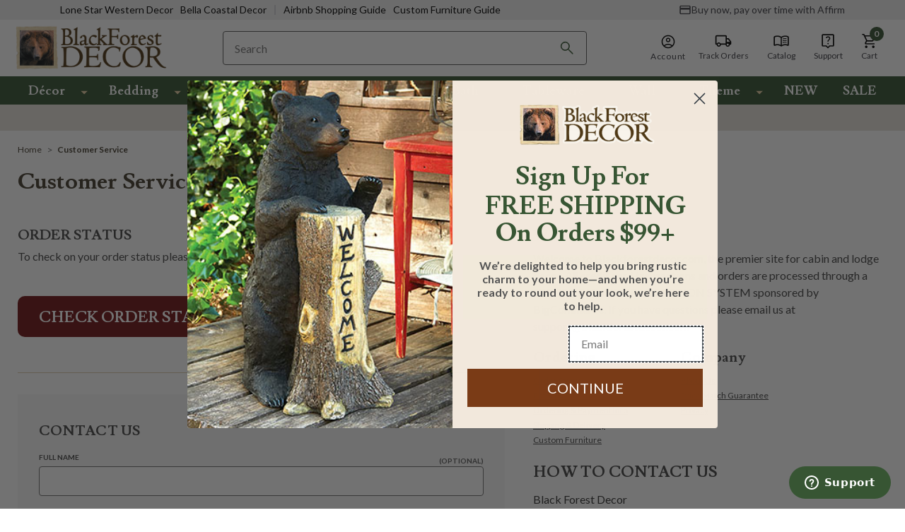

--- FILE ---
content_type: text/html; charset=utf-8
request_url: https://www.google.com/recaptcha/api2/anchor?ar=1&k=6LcjX0sbAAAAACp92-MNpx66FT4pbIWh-FTDmkkz&co=aHR0cHM6Ly93d3cuYmxhY2tmb3Jlc3RkZWNvci5jb206NDQz&hl=en&v=PoyoqOPhxBO7pBk68S4YbpHZ&size=normal&anchor-ms=20000&execute-ms=30000&cb=gfmvvjk4xchn
body_size: 49447
content:
<!DOCTYPE HTML><html dir="ltr" lang="en"><head><meta http-equiv="Content-Type" content="text/html; charset=UTF-8">
<meta http-equiv="X-UA-Compatible" content="IE=edge">
<title>reCAPTCHA</title>
<style type="text/css">
/* cyrillic-ext */
@font-face {
  font-family: 'Roboto';
  font-style: normal;
  font-weight: 400;
  font-stretch: 100%;
  src: url(//fonts.gstatic.com/s/roboto/v48/KFO7CnqEu92Fr1ME7kSn66aGLdTylUAMa3GUBHMdazTgWw.woff2) format('woff2');
  unicode-range: U+0460-052F, U+1C80-1C8A, U+20B4, U+2DE0-2DFF, U+A640-A69F, U+FE2E-FE2F;
}
/* cyrillic */
@font-face {
  font-family: 'Roboto';
  font-style: normal;
  font-weight: 400;
  font-stretch: 100%;
  src: url(//fonts.gstatic.com/s/roboto/v48/KFO7CnqEu92Fr1ME7kSn66aGLdTylUAMa3iUBHMdazTgWw.woff2) format('woff2');
  unicode-range: U+0301, U+0400-045F, U+0490-0491, U+04B0-04B1, U+2116;
}
/* greek-ext */
@font-face {
  font-family: 'Roboto';
  font-style: normal;
  font-weight: 400;
  font-stretch: 100%;
  src: url(//fonts.gstatic.com/s/roboto/v48/KFO7CnqEu92Fr1ME7kSn66aGLdTylUAMa3CUBHMdazTgWw.woff2) format('woff2');
  unicode-range: U+1F00-1FFF;
}
/* greek */
@font-face {
  font-family: 'Roboto';
  font-style: normal;
  font-weight: 400;
  font-stretch: 100%;
  src: url(//fonts.gstatic.com/s/roboto/v48/KFO7CnqEu92Fr1ME7kSn66aGLdTylUAMa3-UBHMdazTgWw.woff2) format('woff2');
  unicode-range: U+0370-0377, U+037A-037F, U+0384-038A, U+038C, U+038E-03A1, U+03A3-03FF;
}
/* math */
@font-face {
  font-family: 'Roboto';
  font-style: normal;
  font-weight: 400;
  font-stretch: 100%;
  src: url(//fonts.gstatic.com/s/roboto/v48/KFO7CnqEu92Fr1ME7kSn66aGLdTylUAMawCUBHMdazTgWw.woff2) format('woff2');
  unicode-range: U+0302-0303, U+0305, U+0307-0308, U+0310, U+0312, U+0315, U+031A, U+0326-0327, U+032C, U+032F-0330, U+0332-0333, U+0338, U+033A, U+0346, U+034D, U+0391-03A1, U+03A3-03A9, U+03B1-03C9, U+03D1, U+03D5-03D6, U+03F0-03F1, U+03F4-03F5, U+2016-2017, U+2034-2038, U+203C, U+2040, U+2043, U+2047, U+2050, U+2057, U+205F, U+2070-2071, U+2074-208E, U+2090-209C, U+20D0-20DC, U+20E1, U+20E5-20EF, U+2100-2112, U+2114-2115, U+2117-2121, U+2123-214F, U+2190, U+2192, U+2194-21AE, U+21B0-21E5, U+21F1-21F2, U+21F4-2211, U+2213-2214, U+2216-22FF, U+2308-230B, U+2310, U+2319, U+231C-2321, U+2336-237A, U+237C, U+2395, U+239B-23B7, U+23D0, U+23DC-23E1, U+2474-2475, U+25AF, U+25B3, U+25B7, U+25BD, U+25C1, U+25CA, U+25CC, U+25FB, U+266D-266F, U+27C0-27FF, U+2900-2AFF, U+2B0E-2B11, U+2B30-2B4C, U+2BFE, U+3030, U+FF5B, U+FF5D, U+1D400-1D7FF, U+1EE00-1EEFF;
}
/* symbols */
@font-face {
  font-family: 'Roboto';
  font-style: normal;
  font-weight: 400;
  font-stretch: 100%;
  src: url(//fonts.gstatic.com/s/roboto/v48/KFO7CnqEu92Fr1ME7kSn66aGLdTylUAMaxKUBHMdazTgWw.woff2) format('woff2');
  unicode-range: U+0001-000C, U+000E-001F, U+007F-009F, U+20DD-20E0, U+20E2-20E4, U+2150-218F, U+2190, U+2192, U+2194-2199, U+21AF, U+21E6-21F0, U+21F3, U+2218-2219, U+2299, U+22C4-22C6, U+2300-243F, U+2440-244A, U+2460-24FF, U+25A0-27BF, U+2800-28FF, U+2921-2922, U+2981, U+29BF, U+29EB, U+2B00-2BFF, U+4DC0-4DFF, U+FFF9-FFFB, U+10140-1018E, U+10190-1019C, U+101A0, U+101D0-101FD, U+102E0-102FB, U+10E60-10E7E, U+1D2C0-1D2D3, U+1D2E0-1D37F, U+1F000-1F0FF, U+1F100-1F1AD, U+1F1E6-1F1FF, U+1F30D-1F30F, U+1F315, U+1F31C, U+1F31E, U+1F320-1F32C, U+1F336, U+1F378, U+1F37D, U+1F382, U+1F393-1F39F, U+1F3A7-1F3A8, U+1F3AC-1F3AF, U+1F3C2, U+1F3C4-1F3C6, U+1F3CA-1F3CE, U+1F3D4-1F3E0, U+1F3ED, U+1F3F1-1F3F3, U+1F3F5-1F3F7, U+1F408, U+1F415, U+1F41F, U+1F426, U+1F43F, U+1F441-1F442, U+1F444, U+1F446-1F449, U+1F44C-1F44E, U+1F453, U+1F46A, U+1F47D, U+1F4A3, U+1F4B0, U+1F4B3, U+1F4B9, U+1F4BB, U+1F4BF, U+1F4C8-1F4CB, U+1F4D6, U+1F4DA, U+1F4DF, U+1F4E3-1F4E6, U+1F4EA-1F4ED, U+1F4F7, U+1F4F9-1F4FB, U+1F4FD-1F4FE, U+1F503, U+1F507-1F50B, U+1F50D, U+1F512-1F513, U+1F53E-1F54A, U+1F54F-1F5FA, U+1F610, U+1F650-1F67F, U+1F687, U+1F68D, U+1F691, U+1F694, U+1F698, U+1F6AD, U+1F6B2, U+1F6B9-1F6BA, U+1F6BC, U+1F6C6-1F6CF, U+1F6D3-1F6D7, U+1F6E0-1F6EA, U+1F6F0-1F6F3, U+1F6F7-1F6FC, U+1F700-1F7FF, U+1F800-1F80B, U+1F810-1F847, U+1F850-1F859, U+1F860-1F887, U+1F890-1F8AD, U+1F8B0-1F8BB, U+1F8C0-1F8C1, U+1F900-1F90B, U+1F93B, U+1F946, U+1F984, U+1F996, U+1F9E9, U+1FA00-1FA6F, U+1FA70-1FA7C, U+1FA80-1FA89, U+1FA8F-1FAC6, U+1FACE-1FADC, U+1FADF-1FAE9, U+1FAF0-1FAF8, U+1FB00-1FBFF;
}
/* vietnamese */
@font-face {
  font-family: 'Roboto';
  font-style: normal;
  font-weight: 400;
  font-stretch: 100%;
  src: url(//fonts.gstatic.com/s/roboto/v48/KFO7CnqEu92Fr1ME7kSn66aGLdTylUAMa3OUBHMdazTgWw.woff2) format('woff2');
  unicode-range: U+0102-0103, U+0110-0111, U+0128-0129, U+0168-0169, U+01A0-01A1, U+01AF-01B0, U+0300-0301, U+0303-0304, U+0308-0309, U+0323, U+0329, U+1EA0-1EF9, U+20AB;
}
/* latin-ext */
@font-face {
  font-family: 'Roboto';
  font-style: normal;
  font-weight: 400;
  font-stretch: 100%;
  src: url(//fonts.gstatic.com/s/roboto/v48/KFO7CnqEu92Fr1ME7kSn66aGLdTylUAMa3KUBHMdazTgWw.woff2) format('woff2');
  unicode-range: U+0100-02BA, U+02BD-02C5, U+02C7-02CC, U+02CE-02D7, U+02DD-02FF, U+0304, U+0308, U+0329, U+1D00-1DBF, U+1E00-1E9F, U+1EF2-1EFF, U+2020, U+20A0-20AB, U+20AD-20C0, U+2113, U+2C60-2C7F, U+A720-A7FF;
}
/* latin */
@font-face {
  font-family: 'Roboto';
  font-style: normal;
  font-weight: 400;
  font-stretch: 100%;
  src: url(//fonts.gstatic.com/s/roboto/v48/KFO7CnqEu92Fr1ME7kSn66aGLdTylUAMa3yUBHMdazQ.woff2) format('woff2');
  unicode-range: U+0000-00FF, U+0131, U+0152-0153, U+02BB-02BC, U+02C6, U+02DA, U+02DC, U+0304, U+0308, U+0329, U+2000-206F, U+20AC, U+2122, U+2191, U+2193, U+2212, U+2215, U+FEFF, U+FFFD;
}
/* cyrillic-ext */
@font-face {
  font-family: 'Roboto';
  font-style: normal;
  font-weight: 500;
  font-stretch: 100%;
  src: url(//fonts.gstatic.com/s/roboto/v48/KFO7CnqEu92Fr1ME7kSn66aGLdTylUAMa3GUBHMdazTgWw.woff2) format('woff2');
  unicode-range: U+0460-052F, U+1C80-1C8A, U+20B4, U+2DE0-2DFF, U+A640-A69F, U+FE2E-FE2F;
}
/* cyrillic */
@font-face {
  font-family: 'Roboto';
  font-style: normal;
  font-weight: 500;
  font-stretch: 100%;
  src: url(//fonts.gstatic.com/s/roboto/v48/KFO7CnqEu92Fr1ME7kSn66aGLdTylUAMa3iUBHMdazTgWw.woff2) format('woff2');
  unicode-range: U+0301, U+0400-045F, U+0490-0491, U+04B0-04B1, U+2116;
}
/* greek-ext */
@font-face {
  font-family: 'Roboto';
  font-style: normal;
  font-weight: 500;
  font-stretch: 100%;
  src: url(//fonts.gstatic.com/s/roboto/v48/KFO7CnqEu92Fr1ME7kSn66aGLdTylUAMa3CUBHMdazTgWw.woff2) format('woff2');
  unicode-range: U+1F00-1FFF;
}
/* greek */
@font-face {
  font-family: 'Roboto';
  font-style: normal;
  font-weight: 500;
  font-stretch: 100%;
  src: url(//fonts.gstatic.com/s/roboto/v48/KFO7CnqEu92Fr1ME7kSn66aGLdTylUAMa3-UBHMdazTgWw.woff2) format('woff2');
  unicode-range: U+0370-0377, U+037A-037F, U+0384-038A, U+038C, U+038E-03A1, U+03A3-03FF;
}
/* math */
@font-face {
  font-family: 'Roboto';
  font-style: normal;
  font-weight: 500;
  font-stretch: 100%;
  src: url(//fonts.gstatic.com/s/roboto/v48/KFO7CnqEu92Fr1ME7kSn66aGLdTylUAMawCUBHMdazTgWw.woff2) format('woff2');
  unicode-range: U+0302-0303, U+0305, U+0307-0308, U+0310, U+0312, U+0315, U+031A, U+0326-0327, U+032C, U+032F-0330, U+0332-0333, U+0338, U+033A, U+0346, U+034D, U+0391-03A1, U+03A3-03A9, U+03B1-03C9, U+03D1, U+03D5-03D6, U+03F0-03F1, U+03F4-03F5, U+2016-2017, U+2034-2038, U+203C, U+2040, U+2043, U+2047, U+2050, U+2057, U+205F, U+2070-2071, U+2074-208E, U+2090-209C, U+20D0-20DC, U+20E1, U+20E5-20EF, U+2100-2112, U+2114-2115, U+2117-2121, U+2123-214F, U+2190, U+2192, U+2194-21AE, U+21B0-21E5, U+21F1-21F2, U+21F4-2211, U+2213-2214, U+2216-22FF, U+2308-230B, U+2310, U+2319, U+231C-2321, U+2336-237A, U+237C, U+2395, U+239B-23B7, U+23D0, U+23DC-23E1, U+2474-2475, U+25AF, U+25B3, U+25B7, U+25BD, U+25C1, U+25CA, U+25CC, U+25FB, U+266D-266F, U+27C0-27FF, U+2900-2AFF, U+2B0E-2B11, U+2B30-2B4C, U+2BFE, U+3030, U+FF5B, U+FF5D, U+1D400-1D7FF, U+1EE00-1EEFF;
}
/* symbols */
@font-face {
  font-family: 'Roboto';
  font-style: normal;
  font-weight: 500;
  font-stretch: 100%;
  src: url(//fonts.gstatic.com/s/roboto/v48/KFO7CnqEu92Fr1ME7kSn66aGLdTylUAMaxKUBHMdazTgWw.woff2) format('woff2');
  unicode-range: U+0001-000C, U+000E-001F, U+007F-009F, U+20DD-20E0, U+20E2-20E4, U+2150-218F, U+2190, U+2192, U+2194-2199, U+21AF, U+21E6-21F0, U+21F3, U+2218-2219, U+2299, U+22C4-22C6, U+2300-243F, U+2440-244A, U+2460-24FF, U+25A0-27BF, U+2800-28FF, U+2921-2922, U+2981, U+29BF, U+29EB, U+2B00-2BFF, U+4DC0-4DFF, U+FFF9-FFFB, U+10140-1018E, U+10190-1019C, U+101A0, U+101D0-101FD, U+102E0-102FB, U+10E60-10E7E, U+1D2C0-1D2D3, U+1D2E0-1D37F, U+1F000-1F0FF, U+1F100-1F1AD, U+1F1E6-1F1FF, U+1F30D-1F30F, U+1F315, U+1F31C, U+1F31E, U+1F320-1F32C, U+1F336, U+1F378, U+1F37D, U+1F382, U+1F393-1F39F, U+1F3A7-1F3A8, U+1F3AC-1F3AF, U+1F3C2, U+1F3C4-1F3C6, U+1F3CA-1F3CE, U+1F3D4-1F3E0, U+1F3ED, U+1F3F1-1F3F3, U+1F3F5-1F3F7, U+1F408, U+1F415, U+1F41F, U+1F426, U+1F43F, U+1F441-1F442, U+1F444, U+1F446-1F449, U+1F44C-1F44E, U+1F453, U+1F46A, U+1F47D, U+1F4A3, U+1F4B0, U+1F4B3, U+1F4B9, U+1F4BB, U+1F4BF, U+1F4C8-1F4CB, U+1F4D6, U+1F4DA, U+1F4DF, U+1F4E3-1F4E6, U+1F4EA-1F4ED, U+1F4F7, U+1F4F9-1F4FB, U+1F4FD-1F4FE, U+1F503, U+1F507-1F50B, U+1F50D, U+1F512-1F513, U+1F53E-1F54A, U+1F54F-1F5FA, U+1F610, U+1F650-1F67F, U+1F687, U+1F68D, U+1F691, U+1F694, U+1F698, U+1F6AD, U+1F6B2, U+1F6B9-1F6BA, U+1F6BC, U+1F6C6-1F6CF, U+1F6D3-1F6D7, U+1F6E0-1F6EA, U+1F6F0-1F6F3, U+1F6F7-1F6FC, U+1F700-1F7FF, U+1F800-1F80B, U+1F810-1F847, U+1F850-1F859, U+1F860-1F887, U+1F890-1F8AD, U+1F8B0-1F8BB, U+1F8C0-1F8C1, U+1F900-1F90B, U+1F93B, U+1F946, U+1F984, U+1F996, U+1F9E9, U+1FA00-1FA6F, U+1FA70-1FA7C, U+1FA80-1FA89, U+1FA8F-1FAC6, U+1FACE-1FADC, U+1FADF-1FAE9, U+1FAF0-1FAF8, U+1FB00-1FBFF;
}
/* vietnamese */
@font-face {
  font-family: 'Roboto';
  font-style: normal;
  font-weight: 500;
  font-stretch: 100%;
  src: url(//fonts.gstatic.com/s/roboto/v48/KFO7CnqEu92Fr1ME7kSn66aGLdTylUAMa3OUBHMdazTgWw.woff2) format('woff2');
  unicode-range: U+0102-0103, U+0110-0111, U+0128-0129, U+0168-0169, U+01A0-01A1, U+01AF-01B0, U+0300-0301, U+0303-0304, U+0308-0309, U+0323, U+0329, U+1EA0-1EF9, U+20AB;
}
/* latin-ext */
@font-face {
  font-family: 'Roboto';
  font-style: normal;
  font-weight: 500;
  font-stretch: 100%;
  src: url(//fonts.gstatic.com/s/roboto/v48/KFO7CnqEu92Fr1ME7kSn66aGLdTylUAMa3KUBHMdazTgWw.woff2) format('woff2');
  unicode-range: U+0100-02BA, U+02BD-02C5, U+02C7-02CC, U+02CE-02D7, U+02DD-02FF, U+0304, U+0308, U+0329, U+1D00-1DBF, U+1E00-1E9F, U+1EF2-1EFF, U+2020, U+20A0-20AB, U+20AD-20C0, U+2113, U+2C60-2C7F, U+A720-A7FF;
}
/* latin */
@font-face {
  font-family: 'Roboto';
  font-style: normal;
  font-weight: 500;
  font-stretch: 100%;
  src: url(//fonts.gstatic.com/s/roboto/v48/KFO7CnqEu92Fr1ME7kSn66aGLdTylUAMa3yUBHMdazQ.woff2) format('woff2');
  unicode-range: U+0000-00FF, U+0131, U+0152-0153, U+02BB-02BC, U+02C6, U+02DA, U+02DC, U+0304, U+0308, U+0329, U+2000-206F, U+20AC, U+2122, U+2191, U+2193, U+2212, U+2215, U+FEFF, U+FFFD;
}
/* cyrillic-ext */
@font-face {
  font-family: 'Roboto';
  font-style: normal;
  font-weight: 900;
  font-stretch: 100%;
  src: url(//fonts.gstatic.com/s/roboto/v48/KFO7CnqEu92Fr1ME7kSn66aGLdTylUAMa3GUBHMdazTgWw.woff2) format('woff2');
  unicode-range: U+0460-052F, U+1C80-1C8A, U+20B4, U+2DE0-2DFF, U+A640-A69F, U+FE2E-FE2F;
}
/* cyrillic */
@font-face {
  font-family: 'Roboto';
  font-style: normal;
  font-weight: 900;
  font-stretch: 100%;
  src: url(//fonts.gstatic.com/s/roboto/v48/KFO7CnqEu92Fr1ME7kSn66aGLdTylUAMa3iUBHMdazTgWw.woff2) format('woff2');
  unicode-range: U+0301, U+0400-045F, U+0490-0491, U+04B0-04B1, U+2116;
}
/* greek-ext */
@font-face {
  font-family: 'Roboto';
  font-style: normal;
  font-weight: 900;
  font-stretch: 100%;
  src: url(//fonts.gstatic.com/s/roboto/v48/KFO7CnqEu92Fr1ME7kSn66aGLdTylUAMa3CUBHMdazTgWw.woff2) format('woff2');
  unicode-range: U+1F00-1FFF;
}
/* greek */
@font-face {
  font-family: 'Roboto';
  font-style: normal;
  font-weight: 900;
  font-stretch: 100%;
  src: url(//fonts.gstatic.com/s/roboto/v48/KFO7CnqEu92Fr1ME7kSn66aGLdTylUAMa3-UBHMdazTgWw.woff2) format('woff2');
  unicode-range: U+0370-0377, U+037A-037F, U+0384-038A, U+038C, U+038E-03A1, U+03A3-03FF;
}
/* math */
@font-face {
  font-family: 'Roboto';
  font-style: normal;
  font-weight: 900;
  font-stretch: 100%;
  src: url(//fonts.gstatic.com/s/roboto/v48/KFO7CnqEu92Fr1ME7kSn66aGLdTylUAMawCUBHMdazTgWw.woff2) format('woff2');
  unicode-range: U+0302-0303, U+0305, U+0307-0308, U+0310, U+0312, U+0315, U+031A, U+0326-0327, U+032C, U+032F-0330, U+0332-0333, U+0338, U+033A, U+0346, U+034D, U+0391-03A1, U+03A3-03A9, U+03B1-03C9, U+03D1, U+03D5-03D6, U+03F0-03F1, U+03F4-03F5, U+2016-2017, U+2034-2038, U+203C, U+2040, U+2043, U+2047, U+2050, U+2057, U+205F, U+2070-2071, U+2074-208E, U+2090-209C, U+20D0-20DC, U+20E1, U+20E5-20EF, U+2100-2112, U+2114-2115, U+2117-2121, U+2123-214F, U+2190, U+2192, U+2194-21AE, U+21B0-21E5, U+21F1-21F2, U+21F4-2211, U+2213-2214, U+2216-22FF, U+2308-230B, U+2310, U+2319, U+231C-2321, U+2336-237A, U+237C, U+2395, U+239B-23B7, U+23D0, U+23DC-23E1, U+2474-2475, U+25AF, U+25B3, U+25B7, U+25BD, U+25C1, U+25CA, U+25CC, U+25FB, U+266D-266F, U+27C0-27FF, U+2900-2AFF, U+2B0E-2B11, U+2B30-2B4C, U+2BFE, U+3030, U+FF5B, U+FF5D, U+1D400-1D7FF, U+1EE00-1EEFF;
}
/* symbols */
@font-face {
  font-family: 'Roboto';
  font-style: normal;
  font-weight: 900;
  font-stretch: 100%;
  src: url(//fonts.gstatic.com/s/roboto/v48/KFO7CnqEu92Fr1ME7kSn66aGLdTylUAMaxKUBHMdazTgWw.woff2) format('woff2');
  unicode-range: U+0001-000C, U+000E-001F, U+007F-009F, U+20DD-20E0, U+20E2-20E4, U+2150-218F, U+2190, U+2192, U+2194-2199, U+21AF, U+21E6-21F0, U+21F3, U+2218-2219, U+2299, U+22C4-22C6, U+2300-243F, U+2440-244A, U+2460-24FF, U+25A0-27BF, U+2800-28FF, U+2921-2922, U+2981, U+29BF, U+29EB, U+2B00-2BFF, U+4DC0-4DFF, U+FFF9-FFFB, U+10140-1018E, U+10190-1019C, U+101A0, U+101D0-101FD, U+102E0-102FB, U+10E60-10E7E, U+1D2C0-1D2D3, U+1D2E0-1D37F, U+1F000-1F0FF, U+1F100-1F1AD, U+1F1E6-1F1FF, U+1F30D-1F30F, U+1F315, U+1F31C, U+1F31E, U+1F320-1F32C, U+1F336, U+1F378, U+1F37D, U+1F382, U+1F393-1F39F, U+1F3A7-1F3A8, U+1F3AC-1F3AF, U+1F3C2, U+1F3C4-1F3C6, U+1F3CA-1F3CE, U+1F3D4-1F3E0, U+1F3ED, U+1F3F1-1F3F3, U+1F3F5-1F3F7, U+1F408, U+1F415, U+1F41F, U+1F426, U+1F43F, U+1F441-1F442, U+1F444, U+1F446-1F449, U+1F44C-1F44E, U+1F453, U+1F46A, U+1F47D, U+1F4A3, U+1F4B0, U+1F4B3, U+1F4B9, U+1F4BB, U+1F4BF, U+1F4C8-1F4CB, U+1F4D6, U+1F4DA, U+1F4DF, U+1F4E3-1F4E6, U+1F4EA-1F4ED, U+1F4F7, U+1F4F9-1F4FB, U+1F4FD-1F4FE, U+1F503, U+1F507-1F50B, U+1F50D, U+1F512-1F513, U+1F53E-1F54A, U+1F54F-1F5FA, U+1F610, U+1F650-1F67F, U+1F687, U+1F68D, U+1F691, U+1F694, U+1F698, U+1F6AD, U+1F6B2, U+1F6B9-1F6BA, U+1F6BC, U+1F6C6-1F6CF, U+1F6D3-1F6D7, U+1F6E0-1F6EA, U+1F6F0-1F6F3, U+1F6F7-1F6FC, U+1F700-1F7FF, U+1F800-1F80B, U+1F810-1F847, U+1F850-1F859, U+1F860-1F887, U+1F890-1F8AD, U+1F8B0-1F8BB, U+1F8C0-1F8C1, U+1F900-1F90B, U+1F93B, U+1F946, U+1F984, U+1F996, U+1F9E9, U+1FA00-1FA6F, U+1FA70-1FA7C, U+1FA80-1FA89, U+1FA8F-1FAC6, U+1FACE-1FADC, U+1FADF-1FAE9, U+1FAF0-1FAF8, U+1FB00-1FBFF;
}
/* vietnamese */
@font-face {
  font-family: 'Roboto';
  font-style: normal;
  font-weight: 900;
  font-stretch: 100%;
  src: url(//fonts.gstatic.com/s/roboto/v48/KFO7CnqEu92Fr1ME7kSn66aGLdTylUAMa3OUBHMdazTgWw.woff2) format('woff2');
  unicode-range: U+0102-0103, U+0110-0111, U+0128-0129, U+0168-0169, U+01A0-01A1, U+01AF-01B0, U+0300-0301, U+0303-0304, U+0308-0309, U+0323, U+0329, U+1EA0-1EF9, U+20AB;
}
/* latin-ext */
@font-face {
  font-family: 'Roboto';
  font-style: normal;
  font-weight: 900;
  font-stretch: 100%;
  src: url(//fonts.gstatic.com/s/roboto/v48/KFO7CnqEu92Fr1ME7kSn66aGLdTylUAMa3KUBHMdazTgWw.woff2) format('woff2');
  unicode-range: U+0100-02BA, U+02BD-02C5, U+02C7-02CC, U+02CE-02D7, U+02DD-02FF, U+0304, U+0308, U+0329, U+1D00-1DBF, U+1E00-1E9F, U+1EF2-1EFF, U+2020, U+20A0-20AB, U+20AD-20C0, U+2113, U+2C60-2C7F, U+A720-A7FF;
}
/* latin */
@font-face {
  font-family: 'Roboto';
  font-style: normal;
  font-weight: 900;
  font-stretch: 100%;
  src: url(//fonts.gstatic.com/s/roboto/v48/KFO7CnqEu92Fr1ME7kSn66aGLdTylUAMa3yUBHMdazQ.woff2) format('woff2');
  unicode-range: U+0000-00FF, U+0131, U+0152-0153, U+02BB-02BC, U+02C6, U+02DA, U+02DC, U+0304, U+0308, U+0329, U+2000-206F, U+20AC, U+2122, U+2191, U+2193, U+2212, U+2215, U+FEFF, U+FFFD;
}

</style>
<link rel="stylesheet" type="text/css" href="https://www.gstatic.com/recaptcha/releases/PoyoqOPhxBO7pBk68S4YbpHZ/styles__ltr.css">
<script nonce="zEPN-Fha74dt_oKs3nnbJA" type="text/javascript">window['__recaptcha_api'] = 'https://www.google.com/recaptcha/api2/';</script>
<script type="text/javascript" src="https://www.gstatic.com/recaptcha/releases/PoyoqOPhxBO7pBk68S4YbpHZ/recaptcha__en.js" nonce="zEPN-Fha74dt_oKs3nnbJA">
      
    </script></head>
<body><div id="rc-anchor-alert" class="rc-anchor-alert"></div>
<input type="hidden" id="recaptcha-token" value="[base64]">
<script type="text/javascript" nonce="zEPN-Fha74dt_oKs3nnbJA">
      recaptcha.anchor.Main.init("[\x22ainput\x22,[\x22bgdata\x22,\x22\x22,\[base64]/[base64]/[base64]/[base64]/[base64]/UltsKytdPUU6KEU8MjA0OD9SW2wrK109RT4+NnwxOTI6KChFJjY0NTEyKT09NTUyOTYmJk0rMTxjLmxlbmd0aCYmKGMuY2hhckNvZGVBdChNKzEpJjY0NTEyKT09NTYzMjA/[base64]/[base64]/[base64]/[base64]/[base64]/[base64]/[base64]\x22,\[base64]\x22,\[base64]/CmsKJL2Rbw5bCvcOPw6gzwpnCpMO+wrp+w4nCusKHIWBjcQxhOMK7w7vDj2Usw7QHHUrDosOUdMOjHsOIXxlnwpXDrQNQwr/Cjy3Do8ORw5kpbMORwrJna8K1f8KPw48rw4DDksKFfwfClsKPw7vDrcOCwrjCn8KUQTMgw748WFbDisKowrfChcOHw5bCisONwpnChSPDoXxVwrzDssKIAwVocjjDgRpbwobCkMKywr/Dqn/Cg8Klw5Bhw4XCssKzw5BpQsOawojClgbDjjjDu1pkfi7Ck3MzVgI4wrFNScOwVC0tYAXDqMOBw599w5Zaw4jDrTrDonjDosK0wrrCrcK5wqspEMO8XsOZNUJ1AsKmw6nCkjlWPWvDk8KaV3nCqcKTwqENw4jCthvCtUzCol7CmVfChcOSesKWTcOBKsOKGsK/[base64]/CpXBCwpzDlltgZMKBwpnDmcKywpJLw4t3worDkcK/wqTClcOpG8KNw5/[base64]/[base64]/[base64]/DgVLDgm5tVcOZanYkTXBfRsKdOMKtw5fDvBPCssK+w7h3wpbDsAHDuMOucsOSLcOAMkIYLX4/w604d0rCnMKHZF4aw7LDgVdtYsOXXGHDhiLDmjIxOMOPYzLDoMOjwrDCp10JwqXDugxcE8OrIVU5AVbCj8KEwoBmRWnDqsO4wrrCscK0w7sMwo7Dr8OPw6bCl0vDmsKtw4bDsWXCq8Kdw5fDkcOmTW/Dn8K6CMOswqIyWsKII8OFEMOREkcRwpM2VcO2MkPDgGzDiVDCisOyRBjCg1/Cs8OywozDn17CkMOrwqpPPEw7wo5Vw5oDwpLCscKDU8KlBsOOIA/ClcKpS8O+Y05VwpfDlMOtwr3CpMK7w4vDnsKNw6VQwoLDr8OlXsO3cMOSwodIwrEVwrM+EkHDusOPT8OAw44Mw79CwoI9DQlqw5ROw6lVVMOVLmgdwoXDm8Kqw6LDpsKGbR7DqyTDqy/DvkLCvMKFZcOFMhPDk8ODC8Kew5JnEjjDpnnDhRfCjSJGwqnCrhU7wq3DrcKuw75bwrhRcl7DisKywr5/GlQkLMKEwq3DrMOdP8OPQMOuwoV6BcKMw73DlMKoURJzw4rDszgWKE4jw7XCo8KWGsO9XUrCk11mw59EPG7DuMO0w7tNJg1TOcK1w4k9a8OWN8KOwpU1w4MEY2PCsHFZwoPCmMKkMW4pw4E6wq44UcK/w6HCn2jDicOFJ8OvwoTCtDl/Dh3Dg8OEwp/Ci0nDvUMWw5lvO0fCvcOtwrsUesOaLcKREV9gw63DlnYCw4pmUE/[base64]/DlMOmwro/w4ITBSMIwqcZVj0/wqfDgsOcGsKFw7XClMK0w7kkEcKaKSx/w48/B8KZw40Dw6drVcKBw4JXw7IGwoLCkMOCCy/DjR3Co8O4w4DCjW1sDMO0w6HDkgMxLlrDskcqwr8SJMO/w4NMdFzDr8KLeikew6hRQsOVw5vDq8KWHsK+UcOxw7LDvsK/[base64]/CjsOSXyopH8K+DBzDlhzCjSXCpsKMccKxw5nCnMO/[base64]/Q8OQwrBOKhLDvmoIesK5w4wmw5TCqsKnwoTDp8OnKDPDnsKiwq3CsxPDtcKvIsK2w6vClcKaw4HCph4EZcKbT25ow45Cwq1qwqJvw7ZMw5vDmU4oKcOOwqp+w7p/JWUvwrbDpxnDjcKewrPCpRzDqMO3w4PDk8OtS35rE0xGHHAdLMO3woPDm8Ojw7ZUBGIiIcKhwpkiZXPDoQ1EY1/DqQtLF3QEwoLDh8KCADZqw4ZMw5g5wpbDoUfCqcONMWLDo8OCwqJkw4w5woYmw4fCsDdZFsKxTMKswpJEw50WFcO7aHczHUbDiR3DrsOaw6HDlnJow5fDsl/DhsKABmfCosOWCcKgw783AEvCp18TYg3Dq8KRS8O7woA7wr9wNjVUw4HCpMOZLsOHwp1+wpPClsOnYcOOfn8Owqx+M8KBwpDCuk3Ct8Ocb8KVSVTDnSR7ccOPw4AwwrnDoMKZGBAScWBWwrp/wpcvEcKqw6IrwqfDkmd/wqrCiF9IwqTCrCQDQcODw7jDtcKjwrzDig5yX1PCgMOGUy9IcsK/ECvCm2/CpsOhdWDCjj0RO0PDhDrCicOdwpPDnsONJknCkTo3wp3DuCZEw7HClcKNwpdNwq7DlARPdDTDrMOZw6p1M8OswqLDmV3CvcO/[base64]/[base64]/DlcKew5VMMR1nYsOSCD4XQMKTwqR4aMO3esOYd8K6fwDDgGUsB8KUw693w53DlMK6wrLDpsKNVH0PwqZfHMOgwrXDrsOPdcK+GsOMw5Jmw59XwqXDmF/Ch8KYA38UWEjDpEPCvEk6dVx2X2fDoD/[base64]/[base64]/Dr8OOU2LDolxoAgLDksOJK8OUwqZQOGk/FcKSfcKvw7dpUMKUwqLDqnJpQRrCokZ9wpA+wpfCqkfDridqw6t0woXCmXvChcKhS8KPwqPCiSt+wqrDiV5sTcKQcFwWw6hYwp4mw4NGw7VHTcO3YsO7C8ONS8OAG8Oyw47DvGHCkFfCtMKHwqvCo8Koa2bDhxgSw4rCisOyworCmsKOLztswogGwrTDpgc4D8Odw5/[base64]/CjMOaw5fDisKCZQNXR8OdXzLDgsKjXcOGbTLCnHRtw5HCp8Oywp3DkMOPwohWZcO6KWLDlMKsw552w5jCsxPDnMO5b8O7G8OCW8Kxf0Rxw5JMNsOIJnfDiMOibTrCvEzDrywXb8OPw7cqwr9NwoJuw7tJwqVIwoV6AFw8woB/w6JtflPDkMKmFcKVe8KkZsKLUMOzSErDlHc0w75kXy/[base64]/[base64]/Ny/[base64]/DtyNOLgrDpAc8w5hWw7c5asKRwrvCi8KIw6o9w4DCvAEtw5XCmsKpwp7CrXUzwqZ0wrV0EcKFw6fCvhDCiXLCo8OvUMKLw47Dj8O/DcK7wo/CnsO4woMaw5lSWGLDr8KENgwvwpfCi8ONwrzDgsKUwqtvwpHDnsODwqIhw5/Ck8OywpHCscODdxFBbwDDn8O4N8OKeGrDghoqOnvCgQROw7fDozPDi8OuwrY+wqo5Jkd5U8KOw54jI1NXwozChGorw5zDocOobTY3wopkw6DDvMOyRcORw7vDuTgPw4LDnsO9P1bCjMKxw5vCjzoaPU16w4dWAcKRVH7CmSbDqsKmPcKFGMOpwp/Diw/Cu8OJVsKLwo/DvcOCPcKVw443wqnDvwsFL8KfwqtBYw3Ck2DCksKawrLCucKmw602w6LDhERWPcOBw6d2wp55wrBYw4vCvcKUb8Klw4bDssKFTTlrUR/CoEZ3DMORwq0PQTZGY13Ct1/DqMOMwqEJEcKlwqkUYMO9woLDlsKGZ8KrwpE1wp8twoXCsUjDlwnDmcOafsKPfsKrwpPDmz9ebW4YwovCgMO8W8OTwrcgacO/[base64]/DocK4d05IEMKyex5jdV7DnMKNR8K1wojDhsOFVFIAwo9lBsKBVsOXKsOQBsOhNcOGwqLDs8OGKXjCj0odw4zCq8KFNMKNw4FKw67DicOVCh1gaMOdw7vCpMOSRg4dDcOsw5RXw6PDkVLDmcK9wqVaccKRfMOQQsK4wr7CksO7R2V6w5U2w7IvwoDCiEjCssKZEMO/w4/CjCBBwo08wpxhwr1HwrvCoHLDknfCmVt1w73Dp8OlwrnDi1zCjMOCw7zDqX3CuDDCmx/[base64]/MxlydsKTPEcxw6/CusOAZMKbwoVwwqs3w4LDjsOgwoE4wrLDv2jCgcOoOsK3woIjMQ8LGmXCuTIiCBDDmVrClmYHwqU2w6PCtzY+TMKKHMOdWMK9woHDpk9/CW/[base64]/Cn2VHwo09w694w4pVM2TCh8KdwrA0UixKa3gmbGdtMsOqfjMNw5sMw6bCp8O9wpx9H2x5wr0YOn9QwpTDvcOKAkTCklxpFcKlF3d3ZMKbw7XDh8O7woA6C8KbKFM9GcKcf8OBwoIZDsKLURvCuMKDwrjCk8OBOMOzei3DhcK0w7/[base64]/Dm8Oxw6NJwrRuS8Kpw5bCgDjCmcOBwplxw7rCtEbCpUomKBPDlXMqYcO+LsKSHcKVUMOIH8KFUmPDu8K+HcOTw7HDlcO4AMKBw7tgJF/CvSHDhzbDj8O3w6V3cUnCnAHDnwVswrIGw5Jjw60Cdkluw6puE8OQwopbw7FRDETCp8OMw6vDpsKnwqEdQD7DszoNMcOFbMOMw5MrwpTCoMOINcOEw4LDpHnDpiTCm0nCp0DDk8KMC3/[base64]/w4V/w5LCscO3w5vDmcKRZ8OqUiYSw6oXw6V3w4UNw5nDucO3SxfCnsKxaEjCpRbDl1nDh8O1wp7Do8Oxb8OzFMODw40fbMOoIcKnwpAdVFrCsH/DtcOOw7vDvHQkPMKRw6oQQWkwHWApw6nCkwvCgVwFakLDul/CgsOxw5DDmsOIw5rCqmVowoPDvF/[base64]/wp7CisKWw6l/AEfDmMOiPcOiwoLDrnFHwo/Di3lQw7Bcw507CsKaw50ewrZSw43CkBxhwoXCmsOTQGbCnBsiLDhOw558KsKuczkew59sw67DscKnC8KdQ8ObRRjCgMK/QR3DusKDGl5lO8Oyw6rCujzDo09kMsKlTm/CrcKcQDsYTsORw6vDvMO4FRJvw5vDtETDhMOfwprDksOYw4IAw7XCvkMfw5xrwqpWw4cjWCDCgcKhwocBw6Z/R0AVwqwVNsOVw7rDiCJbMsO0V8KWa8Kdw6/DisO/DMKyM8Kdw7XCpTvCrH/[base64]/Ck2s8Y3bCkWIVZcKlM8Kzw6NKLSjChMO/SCxuQCRKcSBjPMK7PifDsTDDt04jwoLCi31qw75NwrrCu2TDiRp6Cn7DgcOdRWPDuykCw5/[base64]/CpsKNwrF2F8KZewxlw6EAwpsNLcKpeXBhwrxxNsKZb8Kkdz3Cuzl4WsOhcH3Dsm0ZBcOQdsK2wotMNsKjSsOCNcKaw6EvaFNNcmvDtxfCtG7DrCBrBQDDgsKKwrnCoMO9eijDpzXDiMOQwq/DsgDChcKIw6JBWFzCvQxxJQDClMKKen1Pw7LCscO+CE5sR8K0QHLDrMKxQ3rCq8Kaw7N7DmBZCsOVZ8KSEzI3MV/Cg33CnCI1w7TDjsKTwo1NVRvCg1VcFcKOw5fCsDXCqnrCr8KvS8KGwqg0JcKvOlJVw4NQA8OJAxxmwq7CoHBtTVxowqzDuEwww5kiw4Yff39SUcKmw7BVw4JrDsKuw5YGMMKYA8KzMFrDoMOBRz1nw4/CuMOJbyk7NQzDl8Osw4lADz4Zw4cPwqTDosOlbMOiw4MTw5bDhXvDt8K0wrrDjcOsWcOhfMOyw5jDvMKPY8KXT8KEwoXDrD7DjmfCjFB7CC/Du8O1wrfDkxLClsOwwpYNwq/CqxElw7jDuRomYcK4c0zDikXDiXzDsTnCisO6w7wOTcOvRcO/[base64]/[base64]/CrTRnw7vDvMK3w6fDhibCpsOPw6JuLETDpnUvw6p8ZkLCiB/Do8OedFRrEcKrJMKfwrfDjlllw77CsmbDvEbDqMKBwp98S1bDqMKsbBQuwo9iwo5tw7XCl8KJCQw/w6PDvcKBw4oQXGXDg8O2w5PDh1ljw5PCksKYEDJUVsODPsOUw4HDrhPDicOvwp7CsMOEH8OMXcK3IMOJw4bDrWXCv24ewr/CqEVWATRswpgEcmsPwobCp2TDk8OzLsO/dcOic8Ouwo3CscO+YcK1woTCmsOPQMONw5HDmcKYfGfCkhjDuz3ClB90ZVYDwoTDj3DCscOvw4jCucKvwow7N8Krwp87Ejpxw6hqw4Z+wpjDmVQ8wqPCuTA/NMOXwpHClMKZQ07CrMOUN8OYLMKsNjEIUGPCsMKUbMKfwqJ/w6bCkkcswp03w53CscK1Z0RCQR8Ewp3DsyXCn0HCskzChsO4I8K9w7DDgDfDlcKCZErDmV5ew6g3S8KMwrDDgMOhL8ObwqHCq8KhOybCpWvCsk7CvFfDoFoew7w6b8OGasKcwpEuU8K/wp7CncKAw5NIPFbDhMKBRRJHNsOcfsOiVi7CiULCoMOsw50KHHvCmBFAwogBFcOwVXx5wqPDssOgKMKvwrLChAVZAcKZXXQ5dsKwQzbDrcKZayjCjsKLwrBITcKbw6zDsMOKP3g5YDfDgXQEZsKcMS/[base64]/wojDug7DlxJbe8Odw47DnH3Co8KUDzvCsglOwozDk8OtwrJnwr0TasOgwofCjsOcKG8XRhLCiwU9wokZw4tbH8K7w7XDhcOuwqEuw5UmeBw7WhvCvMKpCw/Do8OgUcKBWyzCgsKSwpXDlMOUN8O8wqk+Uy4/[base64]/UsKICRDClhnDu8Kxw4lESR4FUcKrw7HDoMKxwolVw6N3w7klwrZmwqUJw4BIDsKVDVlgwobCiMOawrrCs8KVfUE8wpLChsOKw6BGTC/Ch8ONwqI1f8K9bQ9VIsKdBnxmw5l2EsO0D3FRfcKfwpNqGMKefj7Dq10hw6VCwr/DksOGw5fCh33CoMKWPsKnwqbClMKyWA7Ds8Kmw5nCsjbCqmc3w4DDlBwFw6dgWR3CtcOdwoXCm0HConvCvMK3w5piw7Iaw7McwrQAwpvDqT0QAMOXTsOgw7jChAlaw4hGwo0CAMOpw6nCkB/Cv8KzIcOhYcKiwrXDjhPDjFFBwrTCtMOTw4YpwotHw5vClcKKSS7DgEFTJEbCmibCn0rCmw1LZDLCpcKQDTB5w5fCpUvDhsKMA8K9FjRXccKfGMKcw43ClCzDlsOBTsKow57CtMKOw5YaeljCt8O3w7xRw4nDnsOkEMKGL8Kxwq/DjsOUwr1vfcKqS8OHUsOIwoA4w4c4anp7HznCmMK6BW/DrcOzw45Nw4PDm8Oub0PDohNRwqPCqQ4QGWI4ccKKVMKaWW1sw6/DhipNwrDCrgZHYsK9bhPDgsOKwog+wqF7wo8xw6fCvsKYwrLCuhDCnlNQw6p4V8OebUHDlcOYHMKoIDPDhDo8w7LCsGLCgcOmw5nCrkBhLgnCu8KZwp5hacKvwqNawonDlBLDoBQTw6gww5cbw7/DiQZ8w4QOFMOKXytCcw/DkMK4Rg/[base64]/Dn8O/VUXDhi/DhcKpw7zDoGJnQMKBwpx6w4XCmwjDnsKFwqs6wq4/fyPDkzsafQXDhcOxT8OyO8KcwpPDpW0KPcOIw5saw77DuSsgWcO6wrMcwrvDk8Kjw4VfwoYHYAdOw5saLQ3Cq8O/wrsSw6rDlycmwq4+ZQ5iZXzCgGhiwrzDsMKwacKBKsOiTi7CoMK5w7XDjMK/w6xOwqhEPC/CmCnCkBVZw4/[base64]/w5PDpCNnw5tuw5QqLsOsw7nDj3xgwqYRCH05w44MKsOPDifDohgbw6gCw5rCvld/czVjwpoaLMO0AlxzM8KQH8KdEmhEw4XDnMKpw5NYBnPCrxvCnU/DogodTR/CvRTDk8KnDMKdw7I7aBNMw6lhOHXDkyUlIhEsHkJbJz1Jwpt3w7Y3w59fIsOlE8OiVxjCmgZkbhnCrcOrw5bDm8ONwo0nfcOkHR/[base64]/[base64]/Cp8K9woYawq1HwosQw79nw5J8wps5bw0VwrjCug/DncObwpbDrGs/H8K0w77DgcKpYG4QTjnDk8K8ORnDhcKxMcOSwrDCj0UnW8K4wrh5OcOmw5cCEcKOB8KDA1Zyw6/DrcObwrPCgU8cw7lQw7vCkWPDusOeZEFkw6pQw6BAMD/[base64]/Dh1rCscKGNmrDn3lcA8O4w5g/bsO3RMOxwog+w6rDtQDDnEdiwrfCisKFw7NQUMKxOStDf8OPGHnCgz/Dg8OHVAooRcKpRxQBwqVoQmHDnlAUO1XCvsOWw7AXS37CkGzCrGTDnwI6w4JUw5/Dv8KiwonCs8Kvw7rDjxPCgcKiXH/CqcOrKMKRwqINLsKgasOYw4oqw6wFLzTDsBbDrHN7cMOJJjbCmg7DjSYYMS5bw6Ilw6pGwpo3w5PDinPDsMK5wr4RYMKvLF/DjCklwrvDqMOwBn9tQ8OXNcOkfkTDmsKLSyxKw7EUfMKHY8KIYlB9FcOrw5DDkHdbwrY7wobCn3fDuzvCryYuR0zCpcOAwpHChcKQZGvCo8OvCyJvBnADw7XCj8KkR8KpLy7CksO2Gy9leDsKw6NKWcK2wrLCp8OFwq1HV8OeFE4aw4rCmR9DKcKsw7PCigotdRw/w5fDoMKDdcOtw5bCt1dzRMKFGUrDtVXDp2VAw4x3M8OqZsKrw77CtmDDqG81KsOvwqBHZsOTw6bDmsKqw71sI0JQwpfCqsOrPVMpc2LChCocfsKaTMKOPHV/w4/[base64]/[base64]/wpzCoH9NAD3DskPCpcOqw7ppw6Q2G8KowpHDsUXDk8Orwp1hw7fDhcOJw5TCvhnCrcKgw5UQFsOzfB3DsMOQw5d8N3how4YHRsO/[base64]/CvcKuVVjCisOGYBo6w4pew718w4REesKvXcO8OVPCjcOtFcK2fSQefsOBw7E0woZ1KsOke1A0wp/CnUIGBMKvDn/DkWjDrMOcwqrCmGUSP8KdB8KrexHDqcOobnvDu8OdeVLCo8KrVk/[base64]/wq7CuDnCkS3CicOxfsKjw4RJw7XCsnZoDwUsw7fCiy/[base64]/wpIwEDYSCh4TwpLCrcKsQ8O7d8KNEDPCmi/CiMKNw7kLwoo1AMOxVDVXw6TCi8O3Z3dbKHnCi8KQJUDDv1ELTcKuBsKPWS04w4DDqcOgwqzDqBVYR8Kuw7XCrMOPw4NXw6M3w4QuwpfCkMOseMODZ8OnwqAgw50BH8KsdGAIwofDqDYGw4/Dtjkzw6DCl1jCgldPw5XCrsKvw55PKRbCp8OqwosnasOBAMKowpMtAcOUb20nLS7DlMKbZMKDH8OzGlBCFcOebcOHeFQ7KgPDjsOCw6JMeMOXXncePFZVw5PDsMOlXHbCgC/DkyDCgj3DuMKkw5QENcO1w4LCpgrCscKyVRrDkwxHcBAVaMKcQcKUYRfDgQFZw64OIxDDgMK6w7/[base64]/CicKPw6HDpsKwwpnDsMODWcOtwqXDjsKgacOoVcKswo1TFFfCsT58VMK8wr3DuMKWBcKZQsOQw7pjBWnCgUvDmj9GfShPbHlRFXBWwp8jw7pTwoLCmcK5L8KUw5nDvkZqAnM4fcKIcyPDg8Kyw6vDvMKheH3CkcOUdHjDhMKNB3XDpCR1wqnCsG0Swp/[base64]/wo9lXgREwogqwp48CVPCqcKHUlpEDndFwovCssOQTivCq0rDqVofG8OQc8Ouwp8gw7nCisOuw4bCl8OCw45sH8KowpdWNMKFwrDCkELClcKPwpzCnXwTw7fCqGbCjAfCssO5fiHDn0hBw6DCigkbw4HDp8Oyw4DDgG/DvMONw7BfwprDpgjCo8K8cwwJw57CihTDoMKod8KjYMOsHz7Cnn1IdMK+WsOrBBDCn8KRwpRIWU/DoGR1T8KJwr7CnMKBKcOmIcOBacKWw63DpWHCrhPCucKAUcKlw4hSw4XDmTZEUFfDrTfDoVZddmVmwo7DrkHCuMOCDRfCncK7TMKwfsKFaU/CpcKqwrzDt8KCKhrDkj/CrysMwp7DvsKNwoHCssKHwo5KGBjCncK0woxzFMOswrzDhAHDu8K7woHDi3QtQcOWwrdgF8K6wp7DrWFRRgzDpkhmwqTDmMKPw79cQhTDj1Jhw7XCny4MPh/CpTpHFMO8wpdUD8ODTgt9w43Cl8Knw5DDmMKiw5vCu2/[base64]/wpHDhcO5RULDqXsqw6Jgw6TDmcOlQ2vClMOaK3rDqcKpwqfCqMOlw5XCm8K4f8ONA1jDl8KtL8K8wrM5QzzCicOvwo8DXcK2wp3ChxcJXcK+ecK9wrzCt8KkHC/CocKaM8Klw5fDvCHCsj/Dv8O+PQESwqXDmcOdRAcQw51FwpY+NsOmwo5UFMKhwp/DsCnCrQwhW8Kqw4LCsQdjwrHCoAlJw6Znw4gww4YNL0bDkRfCk2LDtsOTeMOdJ8Ohw4rCjcOww6IHwqfDh8OlHMOfwpcCw4J8EG43JRo6wpTCjMK9B0PDmcKhVMKyJ8KzAm3Cm8OwwoDDpUAWbQXDrMOJXsOOwqM4RRbDhUJvw5vDlw/CtVnDusOnU8OCZlrDnnnCm07DisOdw6rCssORwozDjAsqwpHCscKBfcO0w61xAMKZesKOwr4EKsKgw7pXX8Klwq7CsWwUeTrCr8K3MzNXwrMKw4XCqcKwYMKfwpZ+wrHCmcKFLiQMI8KjWMOVwrvCsAHClsKWw7LDocOTYcOpw5/DqsOzL3DCq8K9BcOUw5UACAknA8ORw5RdG8ObwqXCggPDkcK4RQzDr1LDrsKkD8Kkw77DqcKtw4w+w4gLw7V2w7kPwpnDnWpIw6nDnMO/RE1qw6spwqhnw4s0w60DJMKkwr7CmhVdFsKHAcOVw47DlsKeCBLCuWvCgcOaR8K3dkXCssO6wp7Dr8OWGXjDu0cLwrstw63Ch1VPw449RgDDsMKxKcO8wr/CpCEGwqclfxrCixnCtAsNBcO/Nz3DgTjDllDDtsKvbMKER0bDjcOoCBwNMMKjLUzDrsKsVcOhKcOOwppHLCHDkcKZHMOiOcOlw67DmcKPwofDkk/[base64]/Dj8KbACtZw4Ytwp/DkcOrwqXClsO8wotQwprDsMKBd03CvEPCilNhGsO0XMOZK2V4K1bDmlEgw6AWwq3DrHs6woEqwos+Cg/DqMKkwo/Dl8Oob8OmFcOyXmzDrXbCukbCrsKTBHzCn8K+M28Bw5/Cl27ClMKlwrHDqR7CtRoJwoJZYsOEZUsRwp40IQbChMKmw61Nw5U0OA3DqVpAwrAIwpzDtknDh8Ksw4R9KwXDpRLDvMK/KsOGw4wrwroHNsO+wqfCh1PDpQfDsMOXYsKcc3XDhEQJBMOfJSwBw4PDsMOdXgDDlcK+w55CBgrDhsKqw7LDr8O+w4VONlLCkQXCpMKpMntkTcOTEcKUwpTCpsK/OnN+wrAfw5/[base64]/w5A8Xn7DhhQbUMKjw6k1wr/DiibDpWHDmcO5wqXDuXLDrcKNw4TDocKsXVhIVsOewrLCrcKzb1bDmGzCssKyWnnDqsKkVMOgworDi3zDiMOtw73CvBAjw6UPw6DChsK8worCrk13ZDXDinLDpcKtAsKkEBcHGDEoWsKewqJ5woLCpVEhw4gMwppjdmAgw6cIOV/CgSbDsUdgw7N7w6LCusKpVcOiERg0wr7CscOsMwplwroiw7V1PRzDkcOHw7M4asOVwr7DlBRwNsOlwrLDl2oNwqJ2EsKbX3fDkSjCk8OVw4Nsw7HCqMK9w7/CscKjQkjDpcK4wo09HsOsw5zDn0UJwpNMOwZ+wrdew7LDoMKrZDZnw4NCw67Dp8KgRMKow6pQw7UsO8KPwqwMwovDrCQBPhgxw4Agw7vDgsOkwqXCu3Yrwph/w73CuxbDuMOswo9CQsOkOwPCokQkY3fDnsO2IcKSw497AjLCixgcd8OEw6/CqsKow7XCq8K8woLCksO9bDDCv8KNf8KewoXCjBZtJMOyw6TCucKIwovCshzCicOBVgYAfMOKP8K5VXFsfsK/PyfChcKNNCYlw6QfWENXwoHCp8O0wp3DtMOsZWxHwrgOw6s1w6TCh3IkwpoPw6TCgcKKWsOyw7DCjVnChcO2EzYgQcKjw7fCr2seXwHDlCHDsytswqrDvMKAIDzDvhosLsOTwrzDvmHDmcOawpdvwoppCBUDC314w5TCpMKVwpRsBH7Dj0bDicKqw47DuyjDkMOYEj/DqcKZOMKBD8KZwoDCvBbCkcKVw5vClyjDh8OTw5vDnMKJw7Vrw5d1ecKjRnLDnMKDwp7DkXHDosOEw6XDvRcfPsO+w4LDmAjCs17CjMKZJXLDjSLCuMOGRnPCuFodXsKDwqjDtAQsawbCrMKXw6EJUFluwrLDlQbDrk1/FUJNw4/[base64]/[base64]/DqDIzwqPCl8KCw5xTI8KAwqF8w7rDvX3CtsKcwoLCk3cpw5RFwozClDXCnMKnwo11fsO/wp3DuMOCexzCjyJPwq3CsTVdc8OlwqUYQEHClMKeRz/CicO4UcKyMsOIG8KSLHrCvMOVwqPCn8KuwoHCtiBaw6U8w5JXw4NEZMKGwoIDIE/Cm8OATEvCnj9xDw4ccgzDsMKmw4PCpcO2wp/[base64]/DqxrCoA1kwqhqw4/Du8KHw5hbGGvChDEvwpEYwqzCrsKgcGtswpHCiXZHJBELwoLCnsKdacORw6rDpMOkwrXDgsKwwqUvwpB2MxhKRMOxwqPDmiozw4HDj8K9bcKBw4LCn8K0wojDsMOYwoDDp8Ovwo/ClxXDnkfCpMKKw4VXWsO0wr4NE3rDjypaPx/DmMKcUMKYZMKTw7/DhRVleMK9CkXDk8KucsK+wrJPwqVRwqs9EMK6wohPW8OsfBdHwop9w7vDjT/Dpmcaf3vCt0/DsDUcwqwhw7rDlHAnwq7DjcO5woB+OXzDhjLCs8ODAWXDiMObwqsRLcOmwrPDmXoTw60SwqXCp8OSw4gMw6pNO1nCuB0Mw69wwpnDusObPGPCpnE1AEXCg8OPwoo3w5/CslnDhsO1w5HDkcKePXo/w7NJw5kIQsOoccK0w57Cu8OCwrXCqsOew7kHcB7CjXhMdldFw6AmGsKww5NuwoRVwq/Dr8KsasOnBjnCmHvDjF3CosOzRxwRw4nCmcOyVUjDpnQewq7ClcKJw73Dq3QTwrYgGG3CpcO+woBewqFww5sKwq3Chz7DhcObZD/Do3cUORXDqMOuw7nCqsKzRHdlw7vDgsO3w6Rgw4dZw6QBIyXDnBfDm8KowprClMKdw5APw5zCmknChgZfw7fCtMOQT1xyw4BDw6DCrXlWbsOuY8K6UcOVaMKzw6bDlk/CtMOIwrjDjwgiK8K+ecO5QDHCiR51ecONTsK1w6rCk04CBXLDvcKVwp/Cn8KmwrkRKQDCngrCgkceP1RuwrtYAcO1w6DDscKgwqLCpcOPw5vCvMOlG8KXwqg6BMK8Zjk8UGPCn8OHwod/wqQYw7IKW8OBw5HDmRcYw708eUgKwoVfwpkTXcODa8Kdw5jCocOEwq4OwoXCosOawozDnMOhVx/[base64]/w53CjsOWw5zCv8K6w7Q+woYPwo9JZg1Vw54wwoMvwqLDpzTDtH1KAxJ/[base64]/Ct8KPwponUMKxf8OYwqDCl8OwwrV/w7cZPMKpwo3CpcOEHsK1w6AqHMKUw41rWxbDozzDpcOjbcOrTsO6wq7DlzglVMOxd8OZwqBlw4J/[base64]/woTDhzzDisOCWGteRMOLw6RewoPCrWhWbMKJwpw6ZgHCnQYmPTw6azXDm8Kew6zCiznCqMKrw4Jbw6sTwrxsA8OVwqoFwpgGwrrDskAIeMO2wqEWwo8Swr3CrUoRCnnCrcKuXC0Qw7HCvcOXwobCn1TDpcKDaG8DIVY/wqcswr/DuxLCkXk8wpZiS1TCqsKcZcOGX8Knw7rDi8OIwoTCkC3DmWJTw5fDgcKZwrl3X8KuOmbCjMOgXXzDgSxMw5ZYwqUOLVXCtXtWwrTCscKSwo8Pw6ACwovCi1lzacKwwoYEwq9fwqQYVDTChGHDsHodw4nCmsK8wrnChiBSw4JjbwLCliXDtcKUIcOrwpnCgG/CjsKuwrNwwqdawp4yPHrCvQg1BsOKwrM6ZHfDpcKAw5p0w5MiMsKjKcK4PSsSwopwwrcSw7kzw5YGw4kGwqrDtMK8GMOmWMO4wrVjX8KDUsK7wq9fwr7CnMOIwofDimHDtcO9OQgaaMKUwrrDsMOkHcKOwprCgBknw4APw7JJwoHDnmrDgMOGNMOHWcK/[base64]/[base64]/DmW9zNngQD2xBw6jCnMOmPsKkA8OYw6DCsTjDkXnCvjpFwpQyw5vDg0ZeOR9mDcOfDzc9w43Dk1fDrMKPw6NQw47CjcKRw4DDkMKaw6kgwpTCiWh5w6/CuMKJw57ClsOlw7/[base64]/GsKlw7ZyYTPDjcOyVMO7w5ZKwrYYEMKgw5LCscKtw4bCrMOgBzlzJ3R7woAuDEnCsWtSw7zCvVB0Rk/Ds8O6OgcYZUfDi8OAw606w7/DpVfDrUvDkSXCt8KCcHssO1UlBXorQcKcw4BIBx0lWcOCb8ORIcOawpEXDU8cZDhnwr/Cr8O8RF8SDzzCiMKUw6Q+w7vDmCRow689HE4id8KqwogyGsKzY19Dwq7DicKnwo8fw50fw5UyXsOOw5TCs8KHOcOSWD56w7jCmMKuw4nDolfCmzPCn8K/EsKLOnFZw6nCvcKqw5VzMlQrwqvDjEnDt8Oje8O8w7prV0zCiQzCt24QwoZmDU96w6RxwrzDu8K5ITfCtUrDusKcbF3CqXzDqMO5w6wkwonDkcOkdlLDu01tAAXDqsO9wqHDrsOawoB/DMOqf8KYwrxnAgUXf8OUwrw9w5hXCmE0HT9NfcOlwo8hfBZQW3fCv8OVBsOJwqPDr27DrMKXVzzCiTDCj19ZbcOcw5AMw63CucK9wq5rw71Rw7NtDEhicHwSPX/CiMKUUMOLVjcwIsOAwoMaHMOowrliMcKWBiJJw5RDBcOBwqnCgMOaaipUwptIw7zChSbCicKvw41aIxjCmsKDw6rCtwtPIsOXwozDuk3Cj8Kuw5Umw5J9GlHCusKdw7/DoXLCtsK8ScOzPiJZwo7CghIyYgwewqxGw77CrcOSw4PDicOqwr3Cvy7Cq8O2w6Mww7xTw41SIcO3w43Cq2zDoRfCgx1bX8OnOcK2P2Uxw5kPQMOrwpE3wrVrWsK+w68lw4lZcsOgw49mCMO2TMO7wrk1w68jE8KFw4V8QzQtQCB4w6AHCSzCuHoKwq/DgEXDssKSIxXCq8KQw5PDmMOEwrlIwrNuYGE6HBIqOcOIw4UoGEkMwqIpe8Kvwo/[base64]/Cl8OnwrF/wpUCwqI6woAkwphHIh3Ckl5BbjTDn8K5wpQsZsOlwpojwrbCuQbCiHJ5w63CqcK/wrEfw6pFBcOWwq5eUndUEMKpEh/[base64]/Dg8OpUsKBAAkAw5rCn8K6w4BswoPDtlHCgsO/w4TCn1fCi0jDsHkCw4TCnFNZw4jCqTTDu2Z2wqjDvTfCmMOoT0XCm8OTw7FTK8K5Jzw/N8K2w5VOw4jDrcKiw4DCszEAVMO6w5fDg8Khwqx9woooW8KqalDDoWzDmsK4wpDCnMKYwq1awqXCvkHClQ/[base64]/DsMOgbsK/w6l3BsOow7kaw6nCoMKuO8KLw5snw70ZXMOWaGTDvcOzwoUSw6TDucK/w5HDscKoIxvDucKaYxbCuk3CoXXCi8Kiw6wvZcOwXk5qAzJLJWQiw5vCvg8Hw5rDjGPDjcOswqtBw43CsXtMIR/[base64]/VVY7w5DDtMK4wp8OwrHDvsOKw4tpIwBiw7Ycw4PDrcKXMMOOwrNTVMK1wqBhd8OGw61mGx/Co2XCnA7CmcK+VcOawrrDv2p4w5U1w7Evwp1kw5FMw5ZEwr8Owq7CiTrClCbCtjXCrGN8wrhRRsKMwpxGbBp1GiIkw6llwo4xw6vClHBHb8K7a8KzXMOcw4DDtntbS8Oawo7CkMKHw6fDjMKZw4LDon91wqcaHyPCm8K3w69BLcKeUndnwo4EacO0wrPCqmELwo/CvWnDksO4w4kKMB3DpsK7wqsUayvDiMOgWMOLQsONw6MMw7UXKRDDucOLJsOyHMOkbTvDj2U4w4LCrsOBEUfDtl3CjCxgw4PCmjUsN8OhJMOOwrPCmFowwrHDklnDt0jCnH/[base64]/[base64]/Ct8KpSn8CMsKdY8OnHlQJwpzDssKqd8OPdW8Ow4HCkzzCn3RaesKdbzsQwrvCn8KNwr3Do0BRw4IMwojDjCfCpWXDssKRwpvCuRkffMK3wrfDiFPCmURow7pEwqXCiMOpHCRpw6Mmwq3DssOmw75KI2XDsMOgBsKjBcK9ESA4ZyxUNsOLw7Q/IF3Ck8OqbcKifsKrwrzCqcKPwrFWMMKJA8KVPGkQTMKpWsOERsKjw7QMGsO6wqTDvcOWfXXClWbDr8KNMcKQwo0Aw7PDncO9w7jCgcKvCmHDr8OlDWzChsK7w5/CjcOEGW/CvMOyTMKcwq4xworCt8K+UznCvWFkSsOGwpzCvCzCnWQJZ1rCs8OKa0LDpiTCtsOpFTE3PH/Dpz7DjsKQOTzCq1bDpcOSD8OAw7g6wqnDmMOOwq1Ew7XCv0tfw73CpALChEfDnMOMw71ZahDCsMOHw7nCozTCscK5G8KFw4o0PsO8RErDuMOUw4/[base64]/DpMOswp7CkXfCvnBgwq7DtMOnYsKxGjvCpsKnw5dmwrzCmXMeD8KvH8KvwpoTw5A7wp8bWsKgbB8/[base64]/wqs\\u003d\x22],null,[\x22conf\x22,null,\x226LcjX0sbAAAAACp92-MNpx66FT4pbIWh-FTDmkkz\x22,0,null,null,null,1,[21,125,63,73,95,87,41,43,42,83,102,105,109,121],[1017145,536],0,null,null,null,null,0,null,0,null,700,1,null,0,\[base64]/76lBhnEnQkZnOKMAhmv8xEZ\x22,0,0,null,null,1,null,0,0,null,null,null,0],\x22https://www.blackforestdecor.com:443\x22,null,[1,1,1],null,null,null,0,3600,[\x22https://www.google.com/intl/en/policies/privacy/\x22,\x22https://www.google.com/intl/en/policies/terms/\x22],\x22tq3i32lSaMAfrn5gFO+KJI+/1QjJ1SvP7Riqmpd8vGo\\u003d\x22,0,0,null,1,1768970878511,0,0,[61,42,82],null,[190],\x22RC-BwiDgc3Fkt0unw\x22,null,null,null,null,null,\x220dAFcWeA74-FeEngRLe3-2bbiB8l4hxa2jUH3599hxEB6NMGPd_js5NNj6JqEkTIxPEgIonU8HS25FO_ZWOncCubqNqEG7PxHv4g\x22,1769053678262]");
    </script></body></html>

--- FILE ---
content_type: application/javascript; charset=UTF-8
request_url: https://cdn11.bigcommerce.com/s-kvp5wgn217/stencil/3d1a1ab0-d520-013e-8c51-3ede7fa49a01/e/bb989ab0-d521-013e-4d1d-26d149433510/dist/theme-bundle.chunk.14.js
body_size: 98
content:
(window.webpackJsonp=window.webpackJsonp||[]).push([[14],{672:function(t,e,o){"use strict";o.r(e),function(t){o.d(e,"default",(function(){return s}));var n=o(105),a=o(68),r=o(198),c=o(194),i=o(192);function u(t,e){return(u=Object.setPrototypeOf?Object.setPrototypeOf.bind():function(t,e){return t.__proto__=e,t})(t,e)}var s=function(e){function o(){return e.apply(this,arguments)||this}var n,s;s=e,(n=o).prototype=Object.create(s.prototype),n.prototype.constructor=n,u(n,s);var p=o.prototype;return p.onReady=function(){this.registerContactFormValidation()},p.registerContactFormValidation=function(){var e="form[data-contact-form]",o=Object(a.a)({submit:e+' input[type="submit"]',tap:i.b}),n=t(e);o.add([{selector:e+' input[name="contact_email"]',validate:function(t,e){t(r.a.email(e))},errorMessage:this.context.contactEmail},{selector:e+' textarea[name="contact_question"]',validate:function(t,e){t(r.a.notEmpty(e))},errorMessage:this.context.contactQuestion}]),n.on("submit",(function(t){o.performCheck(),o.areAll("valid")||t.preventDefault()})),Object(c.a)(this.context,n)},o}(n.a)}.call(this,o(4))}}]);
//# sourceMappingURL=theme-bundle.chunk.14.js.map